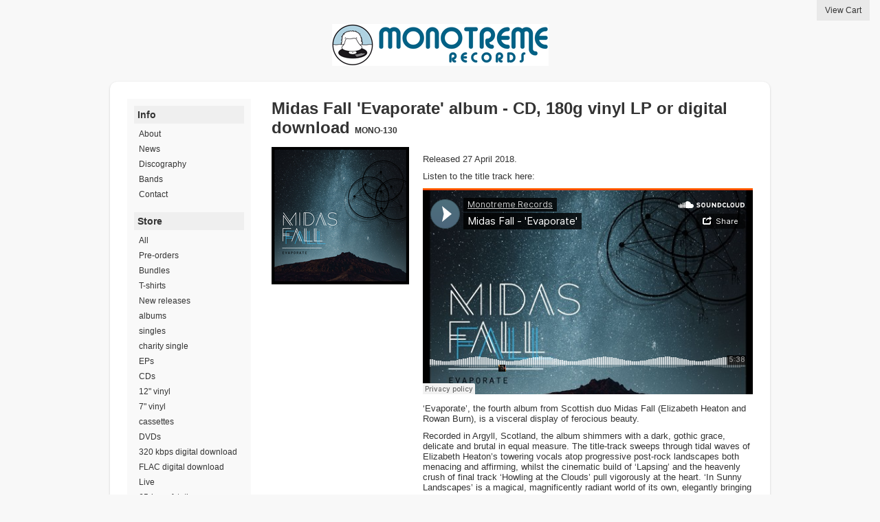

--- FILE ---
content_type: text/html
request_url: http://monotremerecords.limitedrun.com/products/610709
body_size: 3527
content:
<!DOCTYPE html>
<html lang="en">
  <head>
    <meta charset="utf-8">
    <title>
      Monotreme Records
      
        - Midas Fall 'Evaporate'  album - CD, 180g vinyl LP or digital download
      
    </title>

  
    <meta name="description" content="Released 27 April 2018.Listen to the title track here:‘Evaporate’, the fourth album from Scottish duo Midas Fall (Elizabeth Heaton and Rowan Burn), is a visceral display of ferocious beauty. Recorded in Argyll, Scotland, the album shimmers with a dark, gothic grace, delicate and brutal in equal measure. The title-track sweeps through tidal waves of Elizabeth Heaton’s towering vocals atop progressive post-rock landscapes both menacing and affirming, whilst the cinematic build of ‘Lapsing’ and the heavenly crush of final track ‘Howling at the Clouds’ pull vigorously at the heart. ‘In Sunny Landscapes’ is a magical, magnificently radiant world of its own, elegantly bringing its title to life. Extremely emotive and vivid, ‘Evaporate’ is a deeply beautiful record – from the desperate, savage cacophony of ‘Bruise Pusher’ to the elegant ascension of ‘Sword to Shield’ – it conjures stunning soundscapes at every turn.The album will be released worldwide by Monotreme Records on 27 April 2018 on CD and digital formats, as well as a limited pressing of 500 LPs on 180 g vinyl (200 black and 300 clear blue / black, with a colour printed inner sleeve and a free album CD in a printed card wallet included inside.)CD and LP orders from this webshop will also receive a digital download link via email for the album in  a choice of formats at no extra cost."/>
    <meta property="og:title" content="Midas Fall &#39;Evaporate&#39;  album - CD, 180g vinyl LP or digital download"/>
    <meta property="og:description" content="Released 27 April 2018.Listen to the title track here:‘Evaporate’, the fourth album from Scottish duo Midas Fall (Elizabeth Heaton and Rowan Burn), is a visceral display of ferocious beauty. Recorded in Argyll, Scotland, the album shimmers with a dark, gothic grace, delicate and brutal in equal measure. The title-track sweeps through tidal waves of Elizabeth Heaton’s towering vocals atop progressive post-rock landscapes both menacing and affirming, whilst the cinematic build of ‘Lapsing’ and the heavenly crush of final track ‘Howling at the Clouds’ pull vigorously at the heart. ‘In Sunny Landscapes’ is a magical, magnificently radiant world of its own, elegantly bringing its title to life. Extremely emotive and vivid, ‘Evaporate’ is a deeply beautiful record – from the desperate, savage cacophony of ‘Bruise Pusher’ to the elegant ascension of ‘Sword to Shield’ – it conjures stunning soundscapes at every turn.The album will be released worldwide by Monotreme Records on 27 April 2018 on CD and digital formats, as well as a limited pressing of 500 LPs on 180 g vinyl (200 black and 300 clear blue / black, with a colour printed inner sleeve and a free album CD in a printed card wallet included inside.)CD and LP orders from this webshop will also receive a digital download link via email for the album in  a choice of formats at no extra cost."/>
    <meta property="og:type" content="product"/>
    <meta property="og:url" content="http://monotremerecords.limitedrun.com/products/610709-midas-fall-evaporate-album-cd-180g-vinyl-lp-or-digital-download"/>
    <meta property="og:image" content="https://s9.limitedrun.com/images/1278715/v600_MONO-130_Midas_Fall_Evaporate_cover_1500.jpg"/>
    <meta property="og:site_name" content="Monotreme Records"/>
    <meta property="fb:admins" content="763253266"/>
  
  
  
    <link rel="alternate" type="application/atom+xml" title="Monotreme Records - News Feed" href="http://monotremerecords.limitedrun.com/news.xml"/>
  
  
    

    <link href="https://s5.limitedrun.com/fancybox/jquery.fancybox-1.3.4.css" media="screen" rel="stylesheet" type="text/css"/>
    <link href="https://s5.limitedrun.com/asset/themes/2-20170412041816000000000/facades/2636-20181115202401000000000/default-f1bb8a340c2eabf0abbd9bcfeb8eeedd.css" media="screen" rel="stylesheet" type="text/css"/>
    
    
  </head>
  <body>
    <a id="cart" onclick="javascript:Store.cart.show();">
      View Cart
    </a>

    <div id="container">
      <header>
        
          <div class="center"><a href="/"><img src="https://s9.limitedrun.com/images/1054606/monotreme_logo.png"/></a></div>
        
      </header>

      <div id="main">
        <div id="sidebar">
          
            <h4>Info</h4>
            <ul>
              
                <li><a href="/about">About</a></li>
              
                <li><a href="/news">News</a></li>
              
                <li><a href="/discography">Discography</a></li>
              
                <li><a href="/bands">Bands</a></li>
              
                <li><a href="/contact">Contact</a></li>
              
            </ul>
          

          

          <h4>Store</h4>
          <ul>
            
              <li><a href="/categories/all">All</a></li>
            
              <li><a href="/categories/pre-orders">Pre-orders</a></li>
            
              <li><a href="/categories/bundles">Bundles</a></li>
            
              <li><a href="/categories/t-shirts">T-shirts</a></li>
            
              <li><a href="/categories/new-releases">New releases</a></li>
            
              <li><a href="/categories/albums">albums</a></li>
            
              <li><a href="/categories/singles">singles</a></li>
            
              <li><a href="/categories/charity-single">charity single</a></li>
            
              <li><a href="/categories/eps">EPs</a></li>
            
              <li><a href="/categories/cds">CDs</a></li>
            
              <li><a href="/categories/12-vinyl">12" vinyl</a></li>
            
              <li><a href="/categories/7-vinyl">7" vinyl</a></li>
            
              <li><a href="/categories/cassettes">cassettes</a></li>
            
              <li><a href="/categories/dvds">DVDs</a></li>
            
              <li><a href="/categories/320-kbps-digital-download">320 kbps digital download</a></li>
            
              <li><a href="/categories/flac-digital-download">FLAC digital download</a></li>
            
              <li><a href="/categories/live">Live</a></li>
            
              <li><a href="/categories/65daysofstatic">65daysofstatic</a></li>
            
              <li><a href="/categories/barzin">Barzin</a></li>
            
              <li><a href="/categories/ed-tullett">Ed Tullett</a></li>
            
              <li><a href="/categories/fops">Fops</a></li>
            
              <li><a href="/categories/jeniferever">Jeniferever</a></li>
            
              <li><a href="/categories/khompa">KHOMPA</a></li>
            
              <li><a href="/categories/m-a">M+A</a></li>
            
              <li><a href="/categories/midas-fall">Midas Fall</a></li>
            
              <li><a href="/categories/n-a-m-b">N.A.M.B.</a></li>
            
              <li><a href="/categories/nedry">Nedry</a></li>
            
              <li><a href="/categories/niagara">Niagara</a></li>
            
              <li><a href="/categories/oliver-spalding">Oliver Spalding</a></li>
            
              <li><a href="/categories/polinski">Polinski</a></li>
            
              <li><a href="/categories/reigns">Reigns</a></li>
            
              <li><a href="/categories/sleepmakeswaves">sleepmakeswaves</a></li>
            
              <li><a href="/categories/sorrow">Sorrow</a></li>
            
              <li><a href="/categories/stumbleine">Stumbleine</a></li>
            
              <li><a href="/categories/thee-more-shallows">Thee More Shallows</a></li>
            
              <li><a href="/categories/stearica">STEARICA</a></li>
            
              <li><a href="/categories/this-will-destroy-you">This Will Destroy You</a></li>
            
              <li><a href="/categories/tomat">Tomat</a></li>
            
              <li><a href="/categories/trophy-scars">Trophy Scars</a></li>
            
              <li><a href="/categories/free-music">FREE Music</a></li>
            
              <li><a href="/categories/various-artists">Various Artists</a></li>
            
              <li><a href="/categories/monotreme-merchandise">Monotreme Merchandise</a></li>
            
              <li><a href="/categories/mugs">Mugs</a></li>
            
              <li><a href="/categories/tote-bags">Tote bags</a></li>
            
              <li><a href="/categories/digital-downloads">Digital Downloads</a></li>
            
              <li><a href="/categories/cd">CD</a></li>
            
              <li><a href="/categories/stumbleine-feat-violet-skies">Stumbleine Feat. Violet Skies</a></li>
            
              <li><a href="/categories/books">Books</a></li>
            
              <li><a href="/categories/elizabeth-heaton">Elizabeth Heaton</a></li>
            
              <li><a href="/categories/christmas-music">Christmas Music</a></li>
            
              <li><a href="/categories/samson-ashe">Samson Ashe</a></li>
            
              <li><a href="/categories/shadow-universe">Shadow Universe</a></li>
            
              <li><a href="/categories/digital-download">digital download</a></li>
            
              <li><a href="/categories/michael-hamilton">Michael Hamilton</a></li>
            
              <li><a href="/categories/shipping-surcharge">Shipping surcharge</a></li>
            
          </ul>
          
          
        </div>

        <div id="content">
          <div id="product">
  <h2>Midas Fall 'Evaporate'  album - CD, 180g vinyl LP or digital download <small>MONO-130</small></h2>

  <ul id="images">
    
      <li>
        <a href="https://s9.limitedrun.com/images/1278715/MONO-130_Midas_Fall_Evaporate_cover_1500.jpg" target="_blank">
          
            <img class="thumbnail" src="https://s9.limitedrun.com/images/1278715/v200_MONO-130_Midas_Fall_Evaporate_cover_1500.jpg" alt=""/>
          
        </a>
      </li>
    
  </ul>

  <div id="body">
    

    <div id="description">
      <p>Released 27 April 2018.</p>

<p>Listen to the title track here:</p>

<p><iframe width="100%" height="300" scrolling="no" frameborder="no" allow="autoplay" src="https://w.soundcloud.com/player/?url=https%3A//api.soundcloud.com/tracks/392878671%3Fsecret_token%3Ds-fhQA6&color=%234c6f7b&auto_play=false&hide_related=false&show_comments=true&show_user=true&show_reposts=false&show_teaser=true&visual=true"></iframe></p>

<p>‘Evaporate’, the fourth album from Scottish duo Midas Fall (Elizabeth Heaton and Rowan Burn), is a visceral display of ferocious beauty. </p>

<p>Recorded in Argyll, Scotland, the album shimmers with a dark, gothic grace, delicate and brutal in equal measure. The title-track sweeps through tidal waves of Elizabeth Heaton’s towering vocals atop progressive post-rock landscapes both menacing and affirming, whilst the cinematic build of ‘Lapsing’ and the heavenly crush of final track ‘Howling at the Clouds’ pull vigorously at the heart. ‘In Sunny Landscapes’ is a magical, magnificently radiant world of its own, elegantly bringing its title to life. </p>

<p>Extremely emotive and vivid, ‘Evaporate’ is a deeply beautiful record – from the desperate, savage cacophony of ‘Bruise Pusher’ to the elegant ascension of ‘Sword to Shield’ – it conjures stunning soundscapes at every turn.</p>

<p>The album will be released worldwide by Monotreme Records on 27 April 2018 on CD and digital formats, as well as a limited pressing of 500 LPs on 180 g vinyl (200 black and 300 clear blue / black, with a colour printed inner sleeve and a free album CD in a printed card wallet included inside.)
<br />CD and LP orders from this webshop will also receive a digital download link via email for the album in  a choice of formats at no extra cost.</p>

<p></p>
    </div>

    <div id="variations">
      
        <p>
          <select id="cart_variation_id">
            
              <option>Select...</option>
            
            
              
                <option value="756665">Digital download in choice of formats - £4.00</option>
              
            
              
                <option value="756666">CD - £8.00</option>
              
            
              
                <option value="756667">180 g vinyl LP - clear blue with black centre - £13.00</option>
              
            
              
                <option value="756668">180 g vinyl LP - black - £13.00</option>
              
            
          </select>
  
          <button class="btn" onclick="javascript:Store.cart.add(document.getElementById('cart_variation_id').options[document.getElementById('cart_variation_id').selectedIndex].value);return false;">Add to Cart</button>
        </p>
      
    </div>

    
      <h3>Pressing Information</h3>
      <p>180 g vinyl LP - 500 (300 clear blue with black centre, 200 black) - with colour-printed inner sleeve and free album CD inside</p>
    

    
      <h3>Tracks</h3>

      <ol>
        
          <li>Bruise Pusher</li>
        
          <li>Evaporate</li>
        
          <li>Soveraine</li>
        
          <li>Glue</li>
        
          <li>Sword to Shield</li>
        
          <li>Dust and Bone</li>
        
          <li>Awake</li>
        
          <li>In Sunny Landscapes</li>
        
          <li>Lapsing</li>
        
          <li>Howling at the Clouds</li>
        
      </ol>
    

    
  </div>

  <div class="clearfix"></div>
</div>


        </div>

        <div class="clearfix"></div>
      </div>

      <footer>
        &copy; 2026, Monotreme Records - Powered by <a href="http://limitedrun.com">Limited Run</a>
      </footer>
    </div>

    <!-- The following store.js script is required for every page. Do not remove it. -->
    <script src="//static.getclicky.com/js" type="text/javascript"></script>
<script src="https://s6.limitedrun.com/assets/store-09b01c291f57ee28245fe52217aae8f551bf0e17234281c4e7bbcf5f1baeb02a.js"></script>
    <!-- /store.js -->

    
      <script src="https://s5.limitedrun.com/jquery-1.7.1.min.js"></script>
      <script src="https://s5.limitedrun.com/fancybox/jquery.fancybox-1.3.4.pack.js"></script>
      <script type="text/javascript">
        $('#product #images a, #history #images a, #gallery a, .roster-item #images a').fancybox({'overlayOpacity': 0.5});
      </script>
    
  </body>
</html>

--- FILE ---
content_type: text/css
request_url: https://s5.limitedrun.com/asset/themes/2-20170412041816000000000/facades/2636-20181115202401000000000/default-f1bb8a340c2eabf0abbd9bcfeb8eeedd.css
body_size: 17729
content:
/*
  HTML5 Reset :: style.css
  ----------------------------------------------------------
	We have learned much from/been inspired by/taken code where offered from:
	
	Eric Meyer					:: http://ericmeyer.com
	HTML5 Doctor				:: http://html5doctor.com
	and the HTML5 Boilerplate	:: http://html5boilerplate.com
	
-------------------------------------------------------------------------------*/

/* Let's default this puppy out
-------------------------------------------------------------------------------*/

html, body, div, span, object, iframe, h1, h2, h3, h4, h5, h6, p, blockquote, pre, abbr, address, cite, code, del, dfn, em, img, ins, kbd, q, samp, small, strong, sub, sup, var, b, i, dl, dt, dd, ol, ul, li, fieldset, form, label, legend, table, caption, tbody, tfoot, thead, tr, th, td, article, aside, figure, footer, header, hgroup, menu, nav, section, menu, time, mark, audio, video {
	margin: 0;
	padding: 0;
	border: 0;
	outline: 0;
	font-size: 100%;
	vertical-align: baseline;
	background: transparent;
}									

article, aside, figure, footer, header, hgroup, nav, section {display: block;}

/* Responsive images and other embedded objects
   Note: keeping IMG here will cause problems if you're using foreground images as sprites, like, say for Google Maps custom placemarkers. 
   There has been a report of problems with standard Google maps as well, but we haven't been able to duplicate or diagnose the issue. */
img,
object,
embed {max-width: 100%;}

/* force a vertical scrollbar to prevent a jumpy page */
html {overflow-y: scroll;}

/* we use a lot of ULs that aren't bulleted. 
	don't forget to restore the bullets within content. */
ul {list-style: none;}

blockquote, q {quotes: none;}

blockquote:before, 
blockquote:after, 
q:before, 
q:after {content: ''; content: none;}

a {margin: 0; padding: 0; font-size: 100%; vertical-align: baseline; background: transparent;}

del {text-decoration: line-through;}

abbr[title], dfn[title] {border-bottom: 1px dotted #000; cursor: help;}

/* tables still need cellspacing="0" in the markup */
table {border-collapse: collapse; border-spacing: 0;}
th {font-weight: bold; vertical-align: bottom;}
td {font-weight: normal; vertical-align: top;}

hr {display: block; height: 1px; border: 0; border-top: 1px solid #ccc; margin: 1em 0; padding: 0;}

input, select {vertical-align: middle;}

pre {
	white-space: pre; /* CSS2 */
	white-space: pre-wrap; /* CSS 2.1 */
	white-space: pre-line; /* CSS 3 (and 2.1 as well, actually) */
	word-wrap: break-word; /* IE */
}

input[type="radio"] {vertical-align: text-bottom;}
input[type="checkbox"] {vertical-align: bottom; *vertical-align: baseline;}
.ie6 input {vertical-align: text-bottom;}

select, input, textarea {font: 99% sans-serif;}

table {font-size: inherit; font: 100%;}
 
/* Accessible focus treatment
	people.opera.com/patrickl/experiments/keyboard/test */
a:hover, a:active {outline: none;}

small {font-size: 85%;}

strong, th {font-weight: bold;}

td, td img {vertical-align: top;} 

/* Make sure sup and sub don't screw with your line-heights
	gist.github.com/413930 */
sub, sup {font-size: 75%; line-height: 0; position: relative;}
sup {top: -0.5em;}
sub {bottom: -0.25em;}

/* standardize any monospaced elements */
pre, code, kbd, samp {font-family: monospace, sans-serif;}

/* hand cursor on clickable elements */
.clickable,
label, 
input[type=button], 
input[type=submit], 
button {cursor: pointer;}

/* Webkit browsers add a 2px margin outside the chrome of form elements */
button, input, select, textarea {margin: 0;}

/* make buttons play nice in IE */
button {width: auto; overflow: visible;}
 
/* scale images in IE7 more attractively */
.ie7 img {-ms-interpolation-mode: bicubic;}

/* prevent BG image flicker upon hover */
.ie6 html {filter: expression(document.execCommand("BackgroundImageCache", false, true));}

/* let's clear some floats */
.clearfix:before, .clearfix:after { content: "\0020"; display: block; height: 0; overflow: hidden; }  
.clearfix:after { clear: both; }  
.clearfix { zoom: 1; }  



/* Ok, this is where the fun starts.
-------------------------------------------------------------------------------*/

/* new Linux- and Windows-friendly sans-serif font stack: http://mky.be/fontstack */
body {font: 13px Helmet, Freesans, sans-serif;}

/* using local fonts? make sure to read up on Paul Irish's 
	Bulletproof @font-face syntax: http://mky.be/font-face/bulletproof/ */

/* we like off-black for text */
body, select, input, textarea {color: #333;}

a {color: #03f;}
a:hover {color: #69f;}

/* Custom text-selection colors (remove any text shadows: twitter.com/miketaylr/status/12228805301) */
::-moz-selection{background: #fcd700; color: #fff; text-shadow: none;}
::selection {background: #fcd700; color: #fff; text-shadow: none;} 

/*	j.mp/webkit-tap-highlight-color */
a:link {-webkit-tap-highlight-color: #fcd700;} 

ins {background-color: #fcd700; color: #000; text-decoration: none;}
mark {background-color: #fcd700; color: #000; font-style: italic; font-weight: bold;}

/* Store CSS */

























* {
  font-family: 'Helvetica Neue', Helvetica, Arial, sans-serif;
}

html, body {
  
    background-color: #f8f8f8;
  
  color: #333333;
}

h1 {
  font-size: 32px;
}

h2 {
  font-size: 24px;
}

h3 {
  font-size: 18px;
}

h4 {
  font-size: 13px;
}

p {
  margin: 10px 0;
}

a {
  color: #0e6aa9;
  text-decoration: none;
}

a:hover {
  color: #12497a;
}

hr {
  border: 0px;
  border-top: 1px solid #e5e5e5;
  margin: 25px 0;
}

select {
  font-size: 12px;
  line-height 16px;
}

.btn {
  font-size: 12px;
  line-height: 16px;
}

#cart {
  background-color: #e9e9e9;
  color: #333333;
  cursor: pointer;
  font-size: 12px;
  padding: 8px 12px;
  position: fixed;
  right: 15px;
  top: 0;
  z-index: 1000;
  transition: all 0.2s ease;
  -webkit-transition: all 0.2s ease;
  -moz-transition: all 0.2s ease;
}

#cart:hover {
  background-color: #d9d9d9;
  color: #000000;
}

#availability-request {
  background-color: #e9e9e9;
  bottom: -100px;
  color: #333333;
  cursor: pointer;
  font-size: 14px;
  line-height: 18px;
  padding: 6px 16px 8px 16px;
  position: fixed;
  right: 15px;
  text-align: center;
  width: 156px;
  z-index: 999;
  transition: all 1s ease;
  -webkit-transition: all 1s ease;
  -moz-transition: all 1s ease;
}

#availability-request.reveal {
  bottom: 0;
}

#availability-request:hover {
  background-color: #d9d9d9;
  color: #000000;
}

#container {
  margin: 0 auto;
  width: 960px;
}

#container header {
  margin: 35px 0 20px 0;
  padding: 0 5px;
}

#container header div.center {
  text-align: center;
}

#container header h1 {
  margin: 0 20px;
}

#container header h1, #container header h1 a {
  font-family: 'Helvetica Neue', Helvetica, Arial, sans-serif;
  font-size: 32px;
  font-weight: 200;
  line-height: normal;
}

#container header h1 a {
  color: #333333;
  text-decoration: none;
}

#container header h1 a:hover {
  color: #333333;
}

#container #main {
  background-color: #ffffff;
  color: #333333;
  min-height: 520px;
  padding: 25px;
  
    -webkit-border-top-left-radius: 10px;
    -webkit-border-top-right-radius: 10px;
    -webkit-border-bottom-left-radius: 10px;
    -webkit-border-bottom-right-radius: 10px;
    -moz-border-radius-topleft: 10px;
    -moz-border-radius-topright: 10px;
    -moz-border-radius-bottomleft: 10px;
    -moz-border-radius-bottomright: 10px;
    border-top-left-radius: 10px;
    border-top-right-radius: 10px;
    border-bottom-left-radius: 10px;
    border-bottom-right-radius: 10px;
    -webkit-box-shadow: 0 1px 3px #cccccc;
    -moz-box-shadow: 0 1px 3px #cccccc;
    box-shadow: 0 1px 3px #cccccc;
  
}

#container #main a {
  color: #333333;
}

#container #main a:hover {
  color: #12497a;
}

#container #main #sidebar {
  background-color: #f9f9f9;
  float: left;
  min-height: 125px;
  padding: 10px;
  width: 160px;
}

#container #main #sidebar h4 {
  
    background-color: #efefef;
    color: #333333;
    font-size: 14px;
    padding: 5px;
  
}

#container #main #sidebar ul {
  font-size: 12px;
  margin-bottom: 15px;
  
    margin-top: 4px;
  
}

#container #main #sidebar ul:last-child {
  margin-bottom: 0;
}

#container #main #sidebar ul li {
  
  color: #333333;
}

#container #main #sidebar ul li:last-child {
  border: 0;
}

#container #main #sidebar ul li a {
  color: #333333;
  display: block;
  
    padding: 4px 7px;
  
}

#container #main #sidebar ul li a:hover {
  color: #12497a;
}

#container #main #sidebar p {
  margin-bottom: 15px;
}

#container #main #sidebar p select {
  width: 100%;
}

#container #main #sidebar #search {
  margin-top: 15px;
}

#container #main #sidebar #search input {
  border: 1px solid #C9C2C1;
  padding: 5px;
  -webkit-border-top-left-radius: 5px;
  -webkit-border-top-right-radius: 5px;
  -webkit-border-bottom-left-radius: 5px;
  -webkit-border-bottom-right-radius: 5px;
  -moz-border-radius-topleft: 5px;
  -moz-border-radius-topright: 5px;
  -moz-border-radius-bottomleft: 5px;
  -moz-border-radius-bottomright: 5px;
  border-top-left-radius: 5px;
  border-top-right-radius: 5px;
  border-bottom-left-radius: 5px;
  border-bottom-right-radius: 5px;
  outline: auto 0 -webkit-focus-ring-color;
  width: 130px;
}

#container #main #content {
  float: right;
  width: 700px;
}

#container #main #content #search {
  text-align: right;
}

#container #main #content #search input {
  line-height: 15px;
  margin-top: -1px;
}

#container #main #content nav.pagination {
  clear: both;
  display: block;
  margin-top: 15px;
  padding: 10px 0;
  text-align: center;
}

#container #main #content nav.pagination span {
  color: #333333;
  padding: 10px 5px;
}

#container #main #content nav.pagination span.current {
  font-weight: bold;
}

#container #main #content nav.pagination a {
  color: #333333;
}

#container #main #content nav.pagination a:hover {
  color: #12497a;
}

#container #main #content #product-list .product .image {
  float: left;
  height: 77px;
  width: 77px;
}

#container #main #content #product-list .product .image img {
  border: 1px solid #e5e5e5;
}

#container #main #content #product-list .product .content {
  float: right;
  width: 605px;
}

#container #main #content #product-list .product .content h2 {
  margin-bottom: 5px;
}

#container #main #content #product-grid .product {
  float: left;
  height: 252px;
  margin: 0 0 5px 22px;
  overflow: hidden;
  width: 202px;
}

#container #main #content #product-grid .product a {
  display: block;
}

#container #main #content #product-grid .product a.image {
  background-position: 50% 50%;
  background-repeat: no-repeat;
  
  height: 200px;
  width: 200px;
}

#container #main #content #product-grid .product a.info {
  padding: 5px;
  text-align: center;
}

#container #main #content #product h2 {
  margin-bottom: 14px;
}

#container #main #content #product h2 small {
  font-size: 50%;
}

#container #main #content #product #images {
  float: left;
  width: 202px;
}

#container #main #content #product #images li {
  float: left;
  margin-bottom: 15px;
}

#container #main #content #product #images li + li {
  height: 77px;
  text-align: center;
  width: 101px;
}

#container #main #content #product #images img {
  
}

#container #main #content #product #body {
  float: right;
  width: 480px;
}

#container #main #content #product #body h2 {
  margin-bottom: 5px;
}

#container #main #content #product #body h3 {
  margin: 30px 0 5px 0;
}

#container #main #content #product #body #variations {
  margin: 14px 0;
}

#container #main #content #product #body #variations #cart_variation_id {
  width: 200px;
}

#container #main #content #product #body #soundcloud {
  margin-bottom: 14px;
}

#container #main #content #product #body ul, #main #content #product #body ol {
  margin: 14px 0 14px 25px;
}

#container #main #content #product #body ul li, #main #content #product #body ol li {
  padding: 2px 0;
}

#container #main #content #product #body #social {
  margin: 14px 0;
}

#container #main #content #product #body #social li {
  float: left;
  width: 60px;
}

#container #main #content #product #body #social li iframe {
  margin: auto 0;
}

#container #main #content #order h2 {
  margin-bottom: 5px;
}

#container #main #content #order table {
  margin-bottom: 25px;
  width: 100%;
}

#container #main #content #order table thead th, #container #main #content #order table tbody td {
  line-height: 18px;
  padding: 8px;
  text-align: left;
  vertical-align: top;
}

#container #main #content #order table thead th {
  font-weight: bold;
}

#container #main #content #order table thead th {
  vertical-align: bottom;
}

#container #main #content #order table tbody td {
  border-top: 1px solid #e5e5e5;
}

#container #main #content #order table tbody td + td {
  text-align: right;
  width: 115px;
}

#container #main #content #order table#metadata td {
  width: 50%;
}

#container #main #content #order table#metadata td + td {
  text-align: left;
}

#container #main #content #order table tbody td a {
  text-decoration: underline;
}

#container #main #content #order #question {
  font-size: 12px;
  text-align: center;
}

#container #main #content #news article header {
  border-bottom: 1px solid #e5e5e5;
  font-size: 24px;
  line-height: normal;
  margin: 0 0 7px 0;
  padding: 0 0 7px 0;
}

#container #main #content #news article header a {
  color: #333333;
}

#container #main #content #news article header a:hover {
  color: #12497a;
}

#container #main #content #news article footer {
  color: #333333;
  font-size: 11px;
  margin: 14px 0 0 0;
  padding: 0;
}

#container #main #content #news article footer .social {
  margin: 7px 0 0 0;
}

#container #main #content #news article footer .social li {
  float: left;
  width: 60px;
}

#container #main #content #news article footer .social li iframe {
  margin: auto 0;
}

#container #main #content #news article + article {
  margin-top: 50px;
}

#container #main #content #news #subscribe {
  color: #333333;
  font-size: 11px;
  margin: 14px 0 0 0;
  padding: 0;
  text-align: center;
}

#container #main #content #history .history-item #images {
  float: left;
  width: 202px;
}

#container #main #content #history .history-item #images li {
  float: left;
  margin-bottom: 15px;
}

#container #main #content #history .history-item #images li + li {
  height: 77px;
  text-align: center;
  width: 101px;
}

#container #main #content #history .history-item #body {
  float: right;
  width: 480px;
}

#container #main #content #history .history-item #body h2 {
  margin-bottom: 5px;
}

#container #main #content #history .history-item #body h2 small {
  font-size: 50%;
}

#container #main #content #history .history-item #body #release-information {
  font-size: 12px;
}

#container #main #content #history .history-item #body ul {
  list-style-type: disc;
  margin: 14px 0 14px 25px;
}

#container #main #content #history .history-item #body ul li {
  padding: 2px 0;
}

#container #main #content #history .history-item + .history-item {
  margin-top: 25px;
}

#container #main #content #gallery .gallery-item {
  float: left;
  height: 202px;
  margin: 0 0 22px 22px;
  overflow: hidden;
  width: 202px;
}

#container #main #content #gallery .gallery-item a {
  background-position: 50% 50%;
  background-repeat: no-repeat;
  
  display: block;
  height: 200px;
  width: 200px;
}

#container #main #content #contact form input {
  border: 1px solid #ddd;
  border-top: 1px solid #bbb;
  margin: 5px 0;
  padding: 5px;
  width: 275px;
}

#container #main #content #contact form textarea {
  border: 1px solid #ddd;
  border-top: 1px solid #bbb;
  height: 150px;
  padding: 5px;
  width: 436px;
}

#container #main #content #roster .roster-item #images {
  float: left;
  width: 202px;
}

#container #main #content #roster .roster-item #images li {
  float: left;
  margin-bottom: 15px;
}

#container #main #content #roster .roster-item #images li + li {
  height: 77px;
  text-align: center;
  width: 101px;
}

#container #main #content #roster .roster-item #body {
  float: right;
  width: 480px;
}

#container #main #content #roster .roster-item #body h2 {
  margin-bottom: 5px;
}

#container #main #content #roster .roster-item #body h2 a {
  color: #333333;
}

#container #main #content #roster .roster-item #body h2 small {
  font-size: 50%;
}

#container #main #content #roster .roster-item + .roster-item {
  margin-top: 25px;
}

#container #main #content .roster-item h2 {
  margin-bottom: 14px;
}

#container #main #content .roster-item h2 small {
  font-size: 50%;
}

#container #main #content .roster-item #images {
  float: left;
  width: 202px;
}

#container #main #content .roster-item #images li {
  float: left;
  margin-bottom: 15px;
}

#container #main #content .roster-item #images li + li {
  height: 77px;
  text-align: center;
  width: 101px;
}

#container #main #content .roster-item #images img {
  
}

#container #main #content .roster-item #body {
  float: right;
  width: 480px;
}

#container #main #content .roster-item #body h2 {
  margin-bottom: 5px;
}

#container #main #content .roster-item #body h3 {
  margin: 30px 0 5px 0;
}

#container #main #content .roster-item #body #soundcloud {
  margin-bottom: 14px;
}

#container #main #content .roster-item #body ul, #main #content .roster-item #body ol {
  list-style-type: disc;
  margin: 14px 0 14px 25px;
}

#container #main #content .roster-item #body ul li, #main #content .roster-item #body ol li {
  padding: 2px 0;
}

#container #main #content .roster-item #product-grid, #container #main #content .roster-item #history {
  margin-top: 50px;
}

#container #main #content .roster-item #product-grid .more-products a {
  margin: 95px 0;
  opacity: 1.0;
}

#container footer {
  font-size: 11px;
  margin: 20px 0;
  padding: 0 5px;
}

.clearfix {
  clear: both;
}

--- FILE ---
content_type: application/javascript; charset=UTF-8
request_url: http://api.ipinfodb.com/v3/ip-country/?key=9d19a735d445cacfce94f5503117c4a0af894029d509efc711d91d8775d200f8&format=json&callback=Store.setCountry
body_size: 283
content:
Store.setCountry(
{
    "statusCode": "OK",
    "statusMessage": "",
    "ipAddress": "3.148.102.191",
    "countryCode": "US",
    "countryName": "United States of America"
})